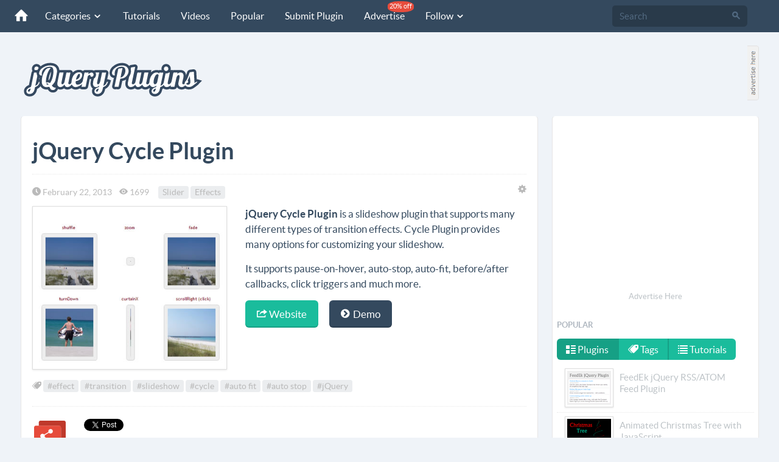

--- FILE ---
content_type: text/html; charset=utf-8
request_url: https://jquery-plugins.net/Home/RelatedPluginsList?pluginId=555
body_size: 639
content:

 
<div class="row">
        <div class="col-md-4 col-sm-4 col-xs-12">
            <div class="tile">
                <a href="/maximage-2-0-jquery-fullscreen-background-slideshow-plugin" class="tileLink">
                    <img class="img-responsive img-thumbnail" src="https://jquery-plugins.net/image/plugin/maximage-fullscreen-slideshow-plugin.jpg " alt="MaxImage 2.0 – jQuery Fullscreen Background Slideshow Plugin">
                    <p>MaxImage 2.0 – jQuery Fullscreen Background Slideshow Plugin</p>
                </a>
                <a class="btn btn-primary btn-sm btn-block" href="/maximage-2-0-jquery-fullscreen-background-slideshow-plugin">View <span class="icn-arrow-right pull-right"></span></a>
            </div>
        </div>
        <div class="col-md-4 col-sm-4 col-xs-12">
            <div class="tile">
                <a href="/windy-jquery-plugin-for-swift-content-navigation" class="tileLink">
                    <img class="img-responsive img-thumbnail" src="https://jquery-plugins.net/image/plugin/windy-swift-content-navigation-jquery-plugin.jpg" alt="Windy – jQuery Plugin for Swift Content Navigation">
                    <p>Windy – jQuery Plugin for Swift Content Navigation</p>
                </a>
                <a class="btn btn-primary btn-sm btn-block" href="/windy-jquery-plugin-for-swift-content-navigation">View <span class="icn-arrow-right pull-right"></span></a>
            </div>
        </div>
        <div class="col-md-4 col-sm-4 col-xs-12">
            <div class="tile">
                <a href="/responsive-dg-slider-full-screen-responsive-jquery-slider" class="tileLink">
                    <img class="img-responsive img-thumbnail" src="https://jquery-plugins.net/image/plugin/responsive-dg-slider-fullscreen-responsive-jquery-slider.jpg" alt="Responsive_DG_Slider – Full Screen Responsive jQuery Slider ">
                    <p>Responsive_DG_Slider – Full Screen Responsive jQuery Slider </p>
                </a>
                <a class="btn btn-primary btn-sm btn-block" href="/responsive-dg-slider-full-screen-responsive-jquery-slider">View <span class="icn-arrow-right pull-right"></span></a>
            </div>
        </div>
    
</div>
<div class="clearfix"></div>


--- FILE ---
content_type: text/html; charset=utf-8
request_url: https://jquery-plugins.net/Home/LatestPluginsList?itemCount=3
body_size: 632
content:

 
<div class="row">
        <div class="col-md-4 col-sm-4 col-xs-12">
            <div class="tile">
                <a href="/draw-io-javascript-client-side-editor-for-general-diagramming" class="tileLink">
                    <img class="img-responsive img-thumbnail" src="https://jquery-plugins.net/image/plugin/draw-io-javascript-client-side-editor-for-general-diagramming.png" alt="draw.io – JavaScript Client-Side Editor for General Diagramming">
                    <p>draw.io – JavaScript Client-Side Editor for General Diagramming</p>
                </a>
                <a class="btn btn-primary btn-sm btn-block" href="/draw-io-javascript-client-side-editor-for-general-diagramming">View <span class="icn-arrow-right pull-right"></span></a>
            </div>
        </div>
        <div class="col-md-4 col-sm-4 col-xs-12">
            <div class="tile">
                <a href="/jquery-table2excel-export-html-table-to-excel" class="tileLink">
                    <img class="img-responsive img-thumbnail" src="https://jquery-plugins.net/image/plugin/jquery-table2excel-export-html-table-to-excel.png" alt="jQuery table2excel – Export HTML Table to Excel">
                    <p>jQuery table2excel – Export HTML Table to Excel</p>
                </a>
                <a class="btn btn-primary btn-sm btn-block" href="/jquery-table2excel-export-html-table-to-excel">View <span class="icn-arrow-right pull-right"></span></a>
            </div>
        </div>
        <div class="col-md-4 col-sm-4 col-xs-12">
            <div class="tile">
                <a href="/blurry-text-reveal-on-scroll" class="tileLink">
                    <img class="img-responsive img-thumbnail" src="https://jquery-plugins.net/image/plugin/blurry-text-reveal-on-scroll.jpg" alt="Blurry Text Reveal on Scroll">
                    <p>Blurry Text Reveal on Scroll</p>
                </a>
                <a class="btn btn-primary btn-sm btn-block" href="/blurry-text-reveal-on-scroll">View <span class="icn-arrow-right pull-right"></span></a>
            </div>
        </div>
    
</div>
<div class="clearfix"></div>


--- FILE ---
content_type: text/html; charset=utf-8
request_url: https://www.google.com/recaptcha/api2/aframe
body_size: 268
content:
<!DOCTYPE HTML><html><head><meta http-equiv="content-type" content="text/html; charset=UTF-8"></head><body><script nonce="aLyjOrJLFqKl1lHFGqb4zQ">/** Anti-fraud and anti-abuse applications only. See google.com/recaptcha */ try{var clients={'sodar':'https://pagead2.googlesyndication.com/pagead/sodar?'};window.addEventListener("message",function(a){try{if(a.source===window.parent){var b=JSON.parse(a.data);var c=clients[b['id']];if(c){var d=document.createElement('img');d.src=c+b['params']+'&rc='+(localStorage.getItem("rc::a")?sessionStorage.getItem("rc::b"):"");window.document.body.appendChild(d);sessionStorage.setItem("rc::e",parseInt(sessionStorage.getItem("rc::e")||0)+1);localStorage.setItem("rc::h",'1765167544204');}}}catch(b){}});window.parent.postMessage("_grecaptcha_ready", "*");}catch(b){}</script></body></html>

--- FILE ---
content_type: application/javascript
request_url: https://jquery-plugins.net/Scripts/jqp-plugin.js
body_size: 793
content:
/// <reference path="jquery-1.8.2-vsdoc.js" />
/// <reference path="jquery.validate-vsdoc.js" />

$(function () {
    $.ajax({
        type: "POST",
        url: 'Home/PluginVisitAdd',
        traditional: true,
        data: {
            pluginId: $('#PluginId').val()
        }
    });

    $.ajax({
        type: "GET",
        url: "Home/RelatedPluginsList",
        traditional: true,
        data: {
            pluginId: $('#PluginId').val()
        },
        success: function (result) {
            $('#relatedDiv').empty();
            $('#relatedDiv').append(result);
        }
    });

    $.ajax({
        type: "GET",
        url: "Home/LatestPluginsList",
        traditional: true,
        data: {
            itemCount: 3
        },
        success: function (result) {
            $('#latestDiv').empty();
            $('#latestDiv').append(result);
        }
    });

    $('#bugError').click(function () {
        if (confirm("Are you sure to report error for this plugin?")) {

            $.ajax({
                type: "GET",
                url: "Home/ReportError",
                traditional: true,
                data: {
                    Id: $('#PluginId').val()
                },
                success: function (result) {
                    if (result.err == "0") {
                        $('#rptError').prepend('<div class="alert alert-block alert-success fade in">' +
                                    '<button type="button" class="close" data-dismiss="alert">×</button>' +
                                    '<p><span class="icn-info2"></span> Error reported for this plugin. Thanks for feedback!</p></div>');
                    }
                    else {
                        $('#rptError').prepend('<div class="alert alert-block alert-error fade in">' +
                                    '<button type="button" class="close" data-dismiss="alert">×</button>' +
                                    '<p><span class="icn-warning"></span> Error occured when reporting for this plugin. Please try again later!</p></div>');
                    }
                }
            });
        }        
    });

});


--- FILE ---
content_type: image/svg+xml
request_url: https://jquery-plugins.net/images/icons/chat2.svg
body_size: 3571
content:
<?xml version="1.0" encoding="utf-8"?>
<!-- Generator: Adobe Illustrator 16.0.0, SVG Export Plug-In . SVG Version: 6.00 Build 0)  -->
<!DOCTYPE svg PUBLIC "-//W3C//DTD SVG 1.1//EN" "http://www.w3.org/Graphics/SVG/1.1/DTD/svg11.dtd">
<svg version="1.1" id="Layer_1" xmlns="http://www.w3.org/2000/svg" xmlns:xlink="http://www.w3.org/1999/xlink" x="0px" y="0px"
	 width="100px" height="100px" viewBox="0 0 100 100" enable-background="new 0 0 100 100" xml:space="preserve">
<g>
	<path fill="#E64B3B" d="M59.98,91.538c-0.176,0-0.352,0-0.526,0c-0.597-0.081-1.022-0.474-1.468-0.818
		c-4.401-3.408-8.807-6.811-13.208-10.218c-2.16-1.673-4.311-3.356-6.482-5.014c-1.625-1.242-3.517-1.885-5.554-1.895
		c-7.428-0.034-14.856-0.017-22.284-0.01c-1.062,0.001-2.066-0.204-2.982-0.744c-0.955-0.562-1.692-1.344-2.158-2.355
		c-0.215-0.467-0.153-0.999-0.263-1.494c0-15.18,0-30.358,0-45.537c0.088-0.133,0.042-0.285,0.055-0.427
		c0.156-1.751,1.25-2.838,2.642-3.693c0.788-0.484,1.665-0.664,2.598-0.655c2.294,0.021,4.588,0.008,6.882,0.005
		c0.292,0,0.584,0.023,0.876,0.027c0.277-0.03,0.555-0.028,0.833-0.028c18.146,0,36.293,0.002,54.439-0.005
		c1.465,0,2.741,0.454,3.782,1.463c1.062,1.03,1.624,2.309,1.624,3.807c0.003,11.917,0.002,23.835,0.001,35.752
		c0,0.22-0.012,0.439-0.027,0.657c0.055,2.747,0.049,5.495,0.007,8.241c-0.017,1.159-0.521,2.176-1.287,3.048
		c-1.181,1.345-2.662,1.964-4.46,1.948c-3.419-0.032-6.838-0.01-10.258-0.01c-0.219,0-0.439-0.006-0.657,0.01
		c-0.851,0.063-1.403,0.611-1.469,1.459c-0.019,0.233-0.011,0.467-0.011,0.701c0,4.749,0,9.498,0,14.248
		c0,0.219,0.002,0.438-0.005,0.657C60.604,91.271,60.562,91.326,59.98,91.538z"/>
	<path fill-rule="evenodd" clip-rule="evenodd" fill="#BF392B" d="M78.59,60.408c-0.003-0.263-0.009-0.525-0.009-0.789
		c0-11.858-0.005-23.716,0.005-35.573c0.002-2.845-2.242-5.167-5.168-5.164c-18.203,0.017-36.407,0.009-54.61,0.008
		c-0.263,0-0.526-0.007-0.79-0.012c-0.178-0.15-0.178-0.358-0.178-0.562c-0.006-2.831-0.084-5.665,0.026-8.492
		c0.083-2.115,1.249-3.625,3.156-4.533c0.463-0.22,1-0.154,1.495-0.262c21.524,0,43.05,0,64.575,0
		c0.131,0.092,0.283,0.039,0.424,0.054c1.893,0.193,3.009,1.392,3.803,2.974c0.221,0.439,0.144,0.967,0.248,1.447
		c0,15.471,0,30.942,0,46.414c-0.088,0.132-0.04,0.284-0.056,0.427c-0.21,1.988-1.469,3.131-3.172,3.889
		c-0.614,0.273-1.282,0.371-1.966,0.368c-2.349-0.009-4.698-0.001-7.048-0.006C79.068,60.594,78.791,60.641,78.59,60.408z"/>
	<path fill-rule="evenodd" clip-rule="evenodd" fill="#FEFEFE" d="M49.852,40.334c-1.317-0.017-2.774-0.604-3.969-1.793
		c-0.225-0.224-0.363-0.218-0.617-0.07c-3.625,2.104-7.253,4.201-10.889,6.286c-0.285,0.164-0.378,0.29-0.271,0.633
		c0.403,1.281,0.357,2.568-0.106,3.828c-0.098,0.267-0.046,0.369,0.188,0.503c3.659,2.102,7.315,4.211,10.961,6.336
		c0.281,0.164,0.369,0.029,0.527-0.131c1.705-1.741,3.756-2.404,6.119-1.774c2.354,0.628,3.858,2.19,4.443,4.561
		c0.856,3.471-1.468,6.892-5.06,7.512c-3.399,0.587-6.704-1.923-7.1-5.383c-0.081-0.706-0.058-1.404,0.115-2.089
		c0.074-0.289,0.029-0.426-0.242-0.58c-2.587-1.477-5.164-2.972-7.744-4.461c-1.125-0.65-2.257-1.289-3.371-1.958
		c-0.265-0.159-0.408-0.118-0.635,0.065c-2.011,1.635-4.253,1.997-6.599,0.91c-2.361-1.092-3.611-3.042-3.585-5.652
		c0.026-2.628,1.325-4.562,3.729-5.603c2.412-1.045,4.667-0.595,6.635,1.141c0.283,0.249,0.439,0.233,0.731,0.064
		c3.623-2.106,7.251-4.205,10.89-6.285c0.313-0.179,0.326-0.333,0.252-0.643c-0.6-2.502,0.034-4.664,2.001-6.316
		c1.968-1.652,4.235-1.958,6.563-0.872c2.305,1.076,3.527,2.974,3.57,5.534C56.448,37.551,53.664,40.335,49.852,40.334z"/>
</g>
</svg>
